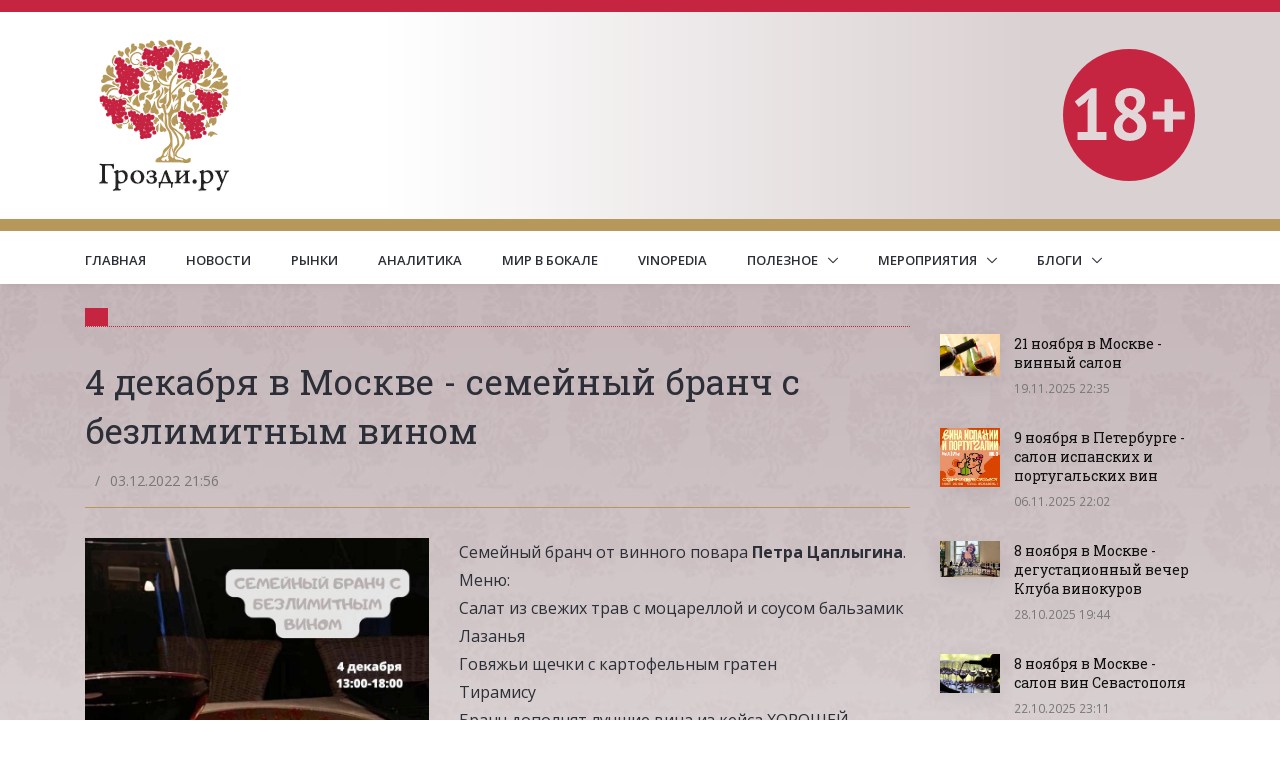

--- FILE ---
content_type: text/html; charset=utf-8
request_url: https://grozdi.ru/announce/4_dekabrja_v_moskve_-_semejnij_branch_s_bezlimitnim_vinom
body_size: 9576
content:
<!DOCTYPE html>
<html lang="ru">
  <head>
    <!-- Title -->
        <title>4 декабря в Москве - семейный бранч с безлимитным вином — Грозди.Ру. Все о вине</title>
    
    <!-- Required Meta Tags Always Come First -->
    <meta charset="utf-8">
    <meta name="viewport" content="width=device-width, initial-scale=1, shrink-to-fit=no">
    <meta http-equiv="x-ua-compatible" content="ie=edge">

        <meta property="og:image" content="http://grozdi.ru/images/2022-12-03/003926_Бранч.jpg" />
    
        <meta property="og:description" content="Семейный бранч от винного повара Петра Цаплыгина." />
    
    <meta name="keywords" content="бранч, Петр Цаплыгин, Fervino Bar" />

    <!-- Favicon -->
    <link rel="shortcut icon" href="/favicon.ico">

    <!-- Google Fonts -->
    <link rel="stylesheet" href="//fonts.googleapis.com/css?family=Roboto+Slab:300,400,700%7COpen+Sans:400,600,700">

    <!-- CSS Global Compulsory -->
    <link rel="stylesheet" href="/templates/main.css">
    <link rel="stylesheet" href="/templates/unify/assets/vendor/bootstrap/bootstrap.min.css">

    <!-- CSS Implementing Plugins -->
    <link rel="stylesheet" href="/templates/unify/assets/vendor/icon-awesome/css/font-awesome.min.css">
    <link rel="stylesheet" href="/templates/unify/assets/vendor/icon-line/css/simple-line-icons.css">
    <link rel="stylesheet" href="/templates/unify/assets/vendor/icon-line-pro/style.css">
    <link rel="stylesheet" href="/templates/unify/assets/vendor/icon-hs/style.css">
    <link rel="stylesheet" href="/templates/unify/assets/vendor/dzsparallaxer/dzsparallaxer.css">
    <link rel="stylesheet" href="/templates/unify/assets/vendor/dzsparallaxer/dzsscroller/scroller.css">
    <link rel="stylesheet" href="/templates/unify/assets/vendor/dzsparallaxer/advancedscroller/plugin.css">
    <link rel="stylesheet" href="/templates/unify/assets/vendor/animate.css">
    <link rel="stylesheet" href="/templates/unify/assets/vendor/hs-megamenu/src/hs.megamenu.css">
    <link rel="stylesheet" href="/templates/unify/assets/vendor/hamburgers/hamburgers.min.css">
    <link rel="stylesheet" href="/templates/unify/assets/vendor/slick-carousel/slick/slick.css">
    <link rel="stylesheet" href="/templates/unify/assets/vendor/fancybox/jquery.fancybox.css">

    <!-- CSS Unify Theme -->
    <link rel="stylesheet" href="/templates/unify/assets/css/styles.bm-classic.css">

    <!-- CSS Customization -->
    <link rel="stylesheet" href="/templates/unify/assets/css/custom.css">

    <!-- Generated by Revive Adserver v3.2.3 -->
    <script type='text/javascript' src='//ads.kventz.com/www/delivery/spcjs.php?id=3'></script>
    <!-- Yandex.RTB -->
    
    <!-- <script>window.yaContextCb=window.yaContextCb||[]</script>
    <script src="https://yandex.ru/ads/system/context.js" async></script> -->
    

    <!-- Yandex.Metrika counter -->
    
    <script type="text/javascript" >
       (function(m,e,t,r,i,k,a){m[i]=m[i]||function(){(m[i].a=m[i].a||[]).push(arguments)};
       m[i].l=1*new Date();k=e.createElement(t),a=e.getElementsByTagName(t)[0],k.async=1,k.src=r,a.parentNode.insertBefore(k,a)})
       (window, document, "script", "https://mc.yandex.ru/metrika/tag.js", "ym");

       ym(87537884, "init", {
            clickmap:true,
            trackLinks:true,
            accurateTrackBounce:true,
            webvisor:true
       });
    </script>
    <noscript><div><img src="https://mc.yandex.ru/watch/87537884" style="position:absolute; left:-9999px;" alt="" /></div></noscript>
    
    <!-- /Yandex.Metrika counter -->
  </head>
<body>
    <div style="z-index: 20; visibility: hidden; position: absolute; left: 0; top: 0;">
    
    <!--LiveInternet counter--><script type="text/javascript"><!--
    new Image().src = "//counter.yadro.ru/hit;grozdi?r"+
    escape(document.referrer)+((typeof(screen)=="undefined")?"":
    ";s"+screen.width+"*"+screen.height+"*"+(screen.colorDepth?
    screen.colorDepth:screen.pixelDepth))+";u"+escape(document.URL)+
    ";h"+escape(document.title.substring(0,80))+
    ";"+Math.random();//--></script><!--/LiveInternet-->
    
    </div>

            
    
    <main>
      <!-- Header -->
      <header id="js-header" class="u-header u-header--static u-shadow-v19">
        <!-- Top Bar -->
        <div id="js-logo" class="u-header__section g-py-18">
          <div class="container">
            <div class="row align-items-center">
              <!-- Logo -->
              <div class="col-xl-2 col-lg-3 g-hidden-md-down">
                <a href="/" class="navbar-brand">
                  <img src="/templates/unify/assets/img/logo.png" alt="Logo" style="width: 157px;">
                </a>
              </div>
              <!-- End Logo -->

              <!-- Banner -->
              <div class="col-xl-8 text-center g-hidden-lg-down"> <!-- Два -->
                <div>
<script type='text/javascript'><!--// <![CDATA[
    /* [id49] ������.�� - 320x100 ��������� ����� */
    OA_show(49);
// ]]> --></script><noscript><a target='_blank' href='http://ads.kventz.com/www/delivery/ck.php?n=62d36ee'><img border='0' alt='' src='http://ads.kventz.com/www/delivery/avw.php?zoneid=49&amp;n=62d36ee' /></a></noscript>

&nbsp;

<script type='text/javascript'><!--// <![CDATA[
    /* [id50] ������.�� - 320x100 ��������� ������ */
    OA_show(50);
// ]]> --></script><noscript><a target='_blank' href='http://ads.kventz.com/www/delivery/ck.php?n=b66bad1'><img border='0' alt='' src='http://ads.kventz.com/www/delivery/avw.php?zoneid=50&amp;n=b66bad1' /></a></noscript>
</div>
              </div>
              <div class="col-lg-7 text-center g-hidden-xl-up g-hidden-md-down"> <!-- Один -->
                <div>
<script type='text/javascript'><!--// <![CDATA[
    /* [id49] Грозди.ру - 320x100 неглавные левый */
    OA_show(49);
// ]]> --></script><noscript><a target='_blank' href='http://ads.kventz.com/www/delivery/ck.php?n=62d36ee'><img border='0' alt='' src='http://ads.kventz.com/www/delivery/avw.php?zoneid=49&amp;n=62d36ee' /></a></noscript>
</div>
              </div>
              <div class="col-md-12 text-center g-hidden-lg-up g-hidden-sm-down"> <!-- Два -->
                <div>
<script type='text/javascript'><!--// <![CDATA[
    /* [id49] ������.�� - 320x100 ��������� ����� */
    OA_show(49);
// ]]> --></script><noscript><a target='_blank' href='http://ads.kventz.com/www/delivery/ck.php?n=62d36ee'><img border='0' alt='' src='http://ads.kventz.com/www/delivery/avw.php?zoneid=49&amp;n=62d36ee' /></a></noscript>

&nbsp;

<script type='text/javascript'><!--// <![CDATA[
    /* [id50] ������.�� - 320x100 ��������� ������ */
    OA_show(50);
// ]]> --></script><noscript><a target='_blank' href='http://ads.kventz.com/www/delivery/ck.php?n=b66bad1'><img border='0' alt='' src='http://ads.kventz.com/www/delivery/avw.php?zoneid=50&amp;n=b66bad1' /></a></noscript>
</div>
              </div>
              <div class="col-12 text-center g-hidden-md-up"> <!-- Один -->
                <div>
<script type='text/javascript'><!--// <![CDATA[
    /* [id49] Грозди.ру - 320x100 неглавные левый */
    OA_show(49);
// ]]> --></script><noscript><a target='_blank' href='http://ads.kventz.com/www/delivery/ck.php?n=62d36ee'><img border='0' alt='' src='http://ads.kventz.com/www/delivery/avw.php?zoneid=49&amp;n=62d36ee' /></a></noscript>
</div>
              </div>
              <!-- Banner -->

              <!-- Account -->
              <div class="col-1 col-xl-2 col-lg-2 text-right g-hidden-md-down">
                <img src="/templates/unify/assets/img/18plus.svg" alt="18+" style="width: 132px;">
              </div>
              <!-- End Account -->
            </div>
          </div>
        </div>
        <!-- End Top Bar -->

        <div class="u-header__section u-header__section--light g-bg-white g-transition-0_3 g-py-0">
          <nav class="js-mega-menu navbar navbar-expand-lg g-px-0">
            <div class="container g-px-15">

              <!-- Responsive Toggle Button -->
              <button class="navbar-toggler navbar-toggler-right btn g-line-height-1 g-brd-none g-pa-0" type="button"
                      aria-label="Toggle navigation"
                      aria-expanded="false"
                      aria-controls="navBar"
                      data-toggle="collapse"
                      data-target="#navBar">
                <span class="hamburger hamburger--slider g-pa-0">
                  <span class="hamburger-box">
                    <span class="hamburger-inner"></span>
                  </span>
                </span>
              </button>
              <!-- End Responsive Toggle Button -->

              <!-- Logo -->
              <a class="navbar-brand g-hidden-lg-up" href="/">
                <img src="/templates/unify/assets/img/logo.png" alt="Logo" style="height: 100px;" class="ml-auto mr-auto">
              </a>
              <!-- End Logo -->

              <img src="/templates/unify/assets/img/18plus.svg" alt="Logo" style="height: 50px;" class="g-hidden-lg-up"><!-- Navigation -->
              <div class="collapse navbar-collapse align-items-center flex-sm-row g-pt-10 g-pt-5--lg" id="navBar">
                <ul class="navbar-nav g-font-weight-600">
                  <!-- Home - Submenu -->
                  <li class="nav-item g-mr-10--lg g-mr-20--xl">
                    <a id="nav-link--home" class="nav-link text-uppercase g-color-primary--hover g-px-0" href="/">
                      Главная
                    </a>
                  </li>
                  <!-- End Home - Submenu -->

                  <!-- Pages - Submenu -->
                  <li class="nav-item g-mx-10--lg g-mx-20--xl">
                    <a id="nav-link--pages" class="nav-link text-uppercase g-color-primary--hover g-px-0" href="/news">
                      Новости
                    </a>
                  </li>
                  <!-- End Pages - Submenu -->

                  <!-- Pages - Submenu -->
                  <li class="nav-item g-mx-10--lg g-mx-20--xl">
                    <a id="nav-link--pages" class="nav-link text-uppercase g-color-primary--hover g-px-0" href="/market">
                      Рынки
                    </a>
                  </li>
                  <!-- End Pages - Submenu -->

                  <!-- Pages - Submenu -->
                  <li class="nav-item g-mx-10--lg g-mx-20--xl">
                    <a id="nav-link--pages" class="nav-link text-uppercase g-color-primary--hover g-px-0" href="/analytics">
                      Аналитика
                    </a>
                  </li>
                  <!-- End Pages - Submenu -->

                  <!-- Pages - Submenu -->
                  <li class="nav-item g-mx-10--lg g-mx-20--xl">
                    <a id="nav-link--pages" class="nav-link text-uppercase g-color-primary--hover g-px-0" href="/world">
                      Мир в бокале
                    </a>
                  </li>
                  <!-- End Pages - Submenu -->

                  <!-- Pages - Submenu -->
                  <li class="nav-item g-mx-10--lg g-mx-20--xl">
                    <a id="nav-link--pages" class="nav-link text-uppercase g-color-primary--hover g-px-0" href="/vinopedia">
                      Vinopedia
                    </a>
                  </li>
                  <!-- End Pages - Submenu -->

                  <!-- Home - Submenu -->
                  <li class="nav-item hs-has-sub-menu g-mx-10--lg g-mx-20--xl">
                    <a id="nav-link--home" class="nav-link text-uppercase g-color-primary--hover g-px-0"
                       aria-haspopup="true"
                       aria-expanded="false"
                       aria-controls="nav-submenu--home">
                      Полезное
                    </a>

                    <!-- Submenu -->
                    <ul id="nav-submenu--home" class="hs-sub-menu list-unstyled u-shadow-v11 g-min-width-220 g-brd-top g-brd-primary g-brd-top-2 g-mt-17"
                        aria-labelledby="nav-link--home">
                      <li class="dropdown-item g-bg-secondary--hover">
                        <a class="nav-link g-color-secondary-dark-v1" href="/beginners">Начинающим</a>
                      </li>
                      <li class="dropdown-item g-bg-secondary--hover">
                        <a class="nav-link g-color-secondary-dark-v1" href="/accessories">Аксессуары</a>
                      </li>
                    </ul>
                    <!-- End Submenu -->
                  </li>
                  <!-- End Home - Submenu -->

                  <!-- Home - Submenu -->
                  <li class="nav-item hs-has-sub-menu g-mx-10--lg g-mx-20--xl">
                    <a id="nav-link--home" class="nav-link text-uppercase g-color-primary--hover g-px-0"
                       aria-haspopup="true"
                       aria-expanded="false"
                       aria-controls="nav-submenu--home">
                      Мероприятия
                    </a>

                    <!-- Submenu -->
                    <ul id="nav-submenu--home" class="hs-sub-menu list-unstyled u-shadow-v11 g-min-width-220 g-brd-top g-brd-primary g-brd-top-2 g-mt-17"
                        aria-labelledby="nav-link--home">
                      <li class="dropdown-item g-bg-secondary--hover">
                        <a class="nav-link g-color-secondary-dark-v1" href="/announce">Анонсы</a>
                      </li>
                      <li class="dropdown-item g-bg-secondary--hover">
                        <a class="nav-link g-color-secondary-dark-v1" href="/tastings">Дегустации</a>
                      </li>
                    </ul>
                    <!-- End Submenu -->
                  </li>
                  <!-- End Home - Submenu -->

                  <!-- Home - Submenu -->
                  <li class="nav-item hs-has-sub-menu g-mx-10--lg g-mx-20--xl">
                    <a id="nav-link--home" class="nav-link text-uppercase g-color-primary--hover g-px-0" href="/blogs"
                       aria-haspopup="true"
                       aria-expanded="false"
                       aria-controls="nav-submenu--home">
                      Блоги
                    </a>

                    <!-- Submenu -->
                    <ul id="nav-submenu--home" class="hs-sub-menu list-unstyled u-shadow-v11 g-min-width-220 g-brd-top g-brd-primary g-brd-top-2 g-mt-17"
                        aria-labelledby="nav-link--home">
                      <li class="dropdown-item g-bg-secondary--hover">
                        <a class="nav-link g-color-secondary-dark-v1" href="/blogs/v_aristov">Блог Витовта Аристова</a>
                      </li>
                      <li class="dropdown-item g-bg-secondary--hover">
                        <a class="nav-link g-color-secondary-dark-v1" href="/blogs/militsky">Блог Александра Милицкого</a>
                      </li>
                    </ul>
                    <!-- End Submenu -->
                  </li>
                  <!-- End Home - Submenu -->

                </ul>
              </div>
              <!-- End Navigation -->
            </div>
          </nav>
        </div>
      </header>
      <!-- End Header -->


            <!-- News Content -->
      <section class="g-pb-0 g-pt-20">
        <div class="container">
          <!-- News Section 1 -->
          <div class="row">
            <!-- Articles Content -->
            <div class="col-lg-9 g-mb-50 g-mb-0--lg">

              <article class="g-mb-60">
                <header class="g-mb-30">

                  <div class="u-heading-v3-1 g-mb-30">
                    <a href="/announce"><h2 class="h5 u-heading-v3__title g-font-primary g-color-white text-uppercase g-brd-primary btn btn-l u-btn-primary rounded-0 g-color-white"></h2></a>
                  </div>

                  <h2 class="h1 g-mb-15">4 декабря в Москве - семейный бранч с безлимитным вином</h2>

                  <ul class="list-inline d-sm-flex g-color-gray-dark-v4 mb-0">
                                          <li class="list-inline-item g-mx-10">/</li>
                    <li class="list-inline-item">
                      03.12.2022 21:56
                    </li>
                  </ul>

                  <hr class="g-brd-grozdi-light g-my-15">

                </header>

                <div class="g-font-size-16 g-line-height-1_8 g-mb-30">


                                    <figure class="left col-xl-5 col-lg-6 col-md-6"><img src="http://grozdi.ru/images/2022-12-03/003926_Бранч.jpg" class="g-width-100x"></figure>
                
                <div class="x1e56ztr">Семейный бранч от винного повара <strong>Петра Цаплыгина</strong>.</div>
<div class="x1e56ztr"></div>
<div class="x1e56ztr">Меню:</div>
<div class="x1e56ztr"></div>
<div class="x1e56ztr">Салат из свежих трав с моцареллой и соусом бальзамик</div>
<div class="x1e56ztr"></div>
<div class="x1e56ztr">Лазанья</div>
<div class="x1e56ztr"></div>
<div class="x1e56ztr">Говяжьи щечки с картофельным гратен</div>
<div class="x1e56ztr"></div>
<div class="x1e56ztr">Тирамису</div>
<div class="x1e56ztr"></div>
<div class="x1e56ztr">Бранч дополнят лучшие вина из кейса ХОРОШЕЙ КОМПАНИИ</div>
<div class="x1e56ztr"></div>
<div class="x1e56ztr"><strong>4 декабря 13.00</strong></div>
<div class="x1e56ztr"><strong>FERVINO BAR, г. Москва, ул. Новый Арбат,11/1</strong></div>
<div class="x1e56ztr">Купить билет: <a class="x1i10hfl xjbqb8w x6umtig x1b1mbwd xaqea5y xav7gou x9f619 x1ypdohk xt0psk2 xe8uvvx xdj266r x11i5rnm xat24cr x1mh8g0r xexx8yu x4uap5 x18d9i69 xkhd6sd x16tdsg8 x1hl2dhg xggy1nq x1a2a7pz xt0b8zv x1fey0fg" href="https://xorcom.timepad.ru/event/2251435/?fbclid=IwAR0R39c5drkQ-M0OiE07SdnfddhdvUmibT4VEsphE-uI_YgkSOZIb7wE6VA" rel="nofollow noopener" role="link" tabindex="0" target="_blank">https://xorcom.timepad.ru/event/2251435/</a></div>
<div class="x1e56ztr">Стоимость участия: <strong>3500 руб</strong>.</div>

                
                
                </div>

                <hr class="g-brd-gray-light-v4">

                <table>
                    <tr>
                        <td style="color: #777777;">Обсудить: <a href="#disqus_thread"></a> | Поделиться: &nbsp;</td>
                        <td><div class="ya-share2 g-pl-0 g-ml-0" data-curtain data-shape="round" data-services="vkontakte,telegram,whatsapp,odnoklassniki,lj"></div></td>
                    </tr>
                </table><br />

                <div id="disqus_thread"></div>
                
                <script type="text/javascript">
                    /* * * CONFIGURATION VARIABLES * * */
                    var disqus_shortname = 'grozdi';

                    /* * * DON'T EDIT BELOW THIS LINE * * */
                    (function() {
                        var dsq = document.createElement('script'); dsq.type = 'text/javascript'; dsq.async = true;
                        dsq.src = '//' + disqus_shortname + '.disqus.com/embed.js';
                        (document.getElementsByTagName('head')[0] || document.getElementsByTagName('body')[0]).appendChild(dsq);
                    })();
                </script>
                <noscript>Please enable JavaScript to view the <a href="https://disqus.com/?ref_noscript" rel="nofollow">comments powered by Disqus.</a></noscript>
                

                                    
                
                
                <script type="text/javascript">
                    /* * * CONFIGURATION VARIABLES * * */
                    var disqus_shortname = 'grozdi';

                    /* * * DON'T EDIT BELOW THIS LINE * * */
                    (function () {
                        var s = document.createElement('script'); s.async = true;
                        s.type = 'text/javascript';
                        s.src = '//' + disqus_shortname + '.disqus.com/count.js';
                        (document.getElementsByTagName('HEAD')[0] || document.getElementsByTagName('BODY')[0]).appendChild(s);
                    }());
                </script>
                

              </article>

              <div id="stickyblock-end"></div>
            </div>
            <!-- End Articles Content -->

            <!-- Sidebar -->
            <div class="col-lg-3">
              <!-- Recent Posts -->
              <div class="g-my-30">

                

        <!-- Article -->
        <article class="media g-mb-30">
                    <a class="d-flex u-shadow-v25 mr-3" href="/announce/21_nojabrja_v_moskve_-_vinnij_salon">
            <img class="g-width-60" src="http://grozdi.ru/images/2014-08-30/001529_%D0%B2%D0%B8%D0%BD%D0%BE,_%D0%B1%D0%BE%D0%BA%D0%B0%D0%BB%D1%8B,_%D0%B1%D1%83%D1%82%D1%8B%D0%BB%D0%BA%D0%B8.jpg" alt="21 ноября в Москве - винный салон">
          </a>
          
          <div class="media-body">
            <h3 class="h6">
              <a class="u-link-v5 g-color-gray-dark-v1 g-color-primary--hover" href="/announce/21_nojabrja_v_moskve_-_vinnij_salon">21 ноября в Москве - винный салон</a>
            </h3>

            <ul class="u-list-inline g-font-size-12 g-color-gray-dark-v4">
              <li class="list-inline-item">
                19.11.2025 22:35
              </li>
            </ul>
          </div>
        </article>
        <!-- End Article -->


        <!-- Article -->
        <article class="media g-mb-30">
                    <a class="d-flex u-shadow-v25 mr-3" href="/announce/9_nojabrja_v_peterburge_-_salon_ispanskih_i_portugalskih_vin">
            <img class="g-width-60" src="http://grozdi.ru/images/2025-11-06/004071_Hola-SPb-25.jpg" alt="9 ноября в Петербурге - салон испанских и португальских вин">
          </a>
          
          <div class="media-body">
            <h3 class="h6">
              <a class="u-link-v5 g-color-gray-dark-v1 g-color-primary--hover" href="/announce/9_nojabrja_v_peterburge_-_salon_ispanskih_i_portugalskih_vin">9 ноября в Петербурге - салон испанских и португальских вин</a>
            </h3>

            <ul class="u-list-inline g-font-size-12 g-color-gray-dark-v4">
              <li class="list-inline-item">
                06.11.2025 22:02
              </li>
            </ul>
          </div>
        </article>
        <!-- End Article -->


        <!-- Article -->
        <article class="media g-mb-30">
                    <a class="d-flex u-shadow-v25 mr-3" href="/announce/8_nojabrja_v_moskve_-_degustacionnij_vecher_kluba_vinokurov">
            <img class="g-width-60" src="http://grozdi.ru/images/2025-10-28/004068_570099166_10236456912501731_5708916727359775156_n.jpg" alt="8 ноября в Москве - дегустационный вечер Клуба винокуров">
          </a>
          
          <div class="media-body">
            <h3 class="h6">
              <a class="u-link-v5 g-color-gray-dark-v1 g-color-primary--hover" href="/announce/8_nojabrja_v_moskve_-_degustacionnij_vecher_kluba_vinokurov">8 ноября в Москве - дегустационный вечер Клуба винокуров</a>
            </h3>

            <ul class="u-list-inline g-font-size-12 g-color-gray-dark-v4">
              <li class="list-inline-item">
                28.10.2025 19:44
              </li>
            </ul>
          </div>
        </article>
        <!-- End Article -->


        <!-- Article -->
        <article class="media g-mb-30">
                    <a class="d-flex u-shadow-v25 mr-3" href="/announce/8_nojabrja_v_moskve_-_salon_vin_sevastopolja_">
            <img class="g-width-60" src="http://grozdi.ru/images/2014-08-16/001516_%D0%B2%D0%B8%D0%BD%D0%BE,_%D0%B1%D0%BE%D0%BA%D0%B0%D0%BB%D1%8B.jpg" alt="8 ноября в Москве - салон вин Севастополя">
          </a>
          
          <div class="media-body">
            <h3 class="h6">
              <a class="u-link-v5 g-color-gray-dark-v1 g-color-primary--hover" href="/announce/8_nojabrja_v_moskve_-_salon_vin_sevastopolja_">8 ноября в Москве - салон вин Севастополя</a>
            </h3>

            <ul class="u-list-inline g-font-size-12 g-color-gray-dark-v4">
              <li class="list-inline-item">
                22.10.2025 23:11
              </li>
            </ul>
          </div>
        </article>
        <!-- End Article -->


        <!-- Article -->
        <article class="media g-mb-30">
                    <a class="d-flex u-shadow-v25 mr-3" href="/announce/27_-_28_oktjabja_v_ekaterinburge_-_kurs_denisa_rudenko_himija_vina">
            <img class="g-width-60" src="http://grozdi.ru/images/2025-10-07/004064_photo_2025-10-06_11-27-56.jpg" alt="27 - 28 октябя в Екатеринбурге - курс Дениса Руденко «Химия вина»">
          </a>
          
          <div class="media-body">
            <h3 class="h6">
              <a class="u-link-v5 g-color-gray-dark-v1 g-color-primary--hover" href="/announce/27_-_28_oktjabja_v_ekaterinburge_-_kurs_denisa_rudenko_himija_vina">27 - 28 октябя в Екатеринбурге - курс Дениса Руденко «Химия вина»</a>
            </h3>

            <ul class="u-list-inline g-font-size-12 g-color-gray-dark-v4">
              <li class="list-inline-item">
                07.10.2025 22:22
              </li>
            </ul>
          </div>
        </article>
        <!-- End Article -->


        <!-- Article -->
        <article class="media g-mb-30">
                    <a class="d-flex u-shadow-v25 mr-3" href="/announce/4_oktjabrja_v_moskve_-_nastojki_fest_">
            <img class="g-width-60" src="http://grozdi.ru/images/2025-10-01/004060_557314376_10236103162778209_2263217490529985416_n.jpg" alt="4 октября в Москве - Настойки fest">
          </a>
          
          <div class="media-body">
            <h3 class="h6">
              <a class="u-link-v5 g-color-gray-dark-v1 g-color-primary--hover" href="/announce/4_oktjabrja_v_moskve_-_nastojki_fest_">4 октября в Москве - Настойки fest</a>
            </h3>

            <ul class="u-list-inline g-font-size-12 g-color-gray-dark-v4">
              <li class="list-inline-item">
                01.10.2025 23:27
              </li>
            </ul>
          </div>
        </article>
        <!-- End Article -->


        <!-- Article -->
        <article class="media g-mb-30">
                    <a class="d-flex u-shadow-v25 mr-3" href="/announce/5_oktjabrja_-_IX_moskovskij_kubok_somele_">
            <img class="g-width-60" src="http://grozdi.ru/images/2017-03-27/003743_SAM_2723.JPG" alt="5 октября - IX Московский кубок сомелье">
          </a>
          
          <div class="media-body">
            <h3 class="h6">
              <a class="u-link-v5 g-color-gray-dark-v1 g-color-primary--hover" href="/announce/5_oktjabrja_-_IX_moskovskij_kubok_somele_">5 октября - IX Московский кубок сомелье</a>
            </h3>

            <ul class="u-list-inline g-font-size-12 g-color-gray-dark-v4">
              <li class="list-inline-item">
                25.09.2025 10:18
              </li>
            </ul>
          </div>
        </article>
        <!-- End Article -->


              </div>
              <!-- End Recent Posts -->

              <div id="stickyblock-start" class="js-sticky-block g-sticky-block--lg g-pt-20" data-start-point="#stickyblock-start" data-end-point="#stickyblock-end">
                <!-- Commercial -->
                <div class="g-mb-50">
                  <article class="g-pos-rel">
                    <!-- <img src="//www.grozdi.ru/templates/unify/assets/img/splash-2.png" style="width: 210px;" /> -->
<!-- Revive Adserver Asynchronous JS Tag - Generated with Revive Adserver v5.4.1 -->
<ins data-revive-zoneid="56" data-revive-id="99f93c8082bfb47523469162b467461e"></ins>
<script async src="//ads.kventz.com/www/delivery/asyncjs.php"></script><br />&nbsp;<br />&nbsp;<br />

                  </article>
                </div>
                <!-- Commercial -->
              </div>
            </div>
            <!-- End Sidebar -->
          </div>
          <!-- News Section 1 -->
        </div>
      </section>
      <!-- End News Content -->


      <!-- Footer -->
      <footer class="g-bg-secondary">
        <div class="container g-pt-30">
          <!-- Footer - Top Section -->
          <div class="g-brd-bottom g-brd-secondary-light-v2 g-mb-30">
            <div class="row align-items-center">
              <div class="col-md-2 g-hidden-sm-down g-mb-30">
                <!-- Logo -->
                <a href="/">
                  <img src="/templates/unify/assets/img/logo_t_2.png" alt="Logo" style="height: 100px;">
                </a>
                <!-- End Logo -->
              </div>

              <div class="col-md-5 ml-auto g-mb-30 text-center">
                <!-- Social Icons -->
                <!-- <ul class="list-inline mb-0">
                  <li class="list-inline-item g-mx-2">
                    <a class="u-icon-v2 u-icon-size--sm g-brd-secondary-light-v2 g-color-secondary-dark-v2 g-color-white--hover g-bg-primary--hover g-font-size-default rounded" href="https://twitter.com/grozdi_ru"
                       data-toggle="tooltip"
                       data-placement="top"
                       title="Follow Us on Twitter">
                      <i class="fa fa-twitter"></i>
                    </a>
                  </li>
                </ul> -->
                <!-- End Social Icons -->
              </div>

              <div class="col-md-5 text-center text-md-right g-mb-30">
                <!-- Search Form -->
                                  <form class="input-group rounded" id="form1" name="form1" method="get" action="/search">
                  <input class="form-control g-brd-secondary-light-v2 g-color-secondary-dark-v1 g-placeholder-secondary-dark-v1 g-bg-secondary-light-v3 g-font-weight-400 g-font-size-13 g-px-20 g-py-12" name="query" type="text" class="searchfld" placeholder="Поиск по сайту">
                  <span class="input-group-append g-brd-none g-py-0 g-pr-0">
                    <button class="btn u-btn-white g-color-primary--hover g-font-weight-600 g-font-size-13 text-uppercase g-py-12 g-px-20" type="submit">Найти</button>
                  </span>
                </form>                <!-- Search Form -->
              </div>
            </div>
          </div>
          <!-- End Footer - Top Section --><!-- Footer - Top Section -->
          <div class="g-brd-bottom g-brd-secondary-light-v2 g-mb-30 g-pb-30 text-center">
            Употребление алкоголя противопоказано лицам, не достигшим 18 лет, и беременным женщинам.<br />
            Чрезмерное употребление алкоголя вредит вашему здоровью.
          </div>
          <!-- End Footer - Top Section -->

          <!-- Footer - Bottom Section -->
          <div class="row align-items-center">
            <div class="col-md-6 g-brd-right--md g-brd-secondary-light-v2 g-mb-30">
              <!-- Copyright -->
              <p class="g-font-size-12 mb-0">© «Грозди.Ру. Все о вине» 2009—2024<br />Powered by State-of-Mart Solution, 1997—2024</p>
              <!-- End Copyright -->
            </div>

            <div class="col-md-6 g-mb-30">
              <!-- Links -->
              <ul class="list-inline mb-0">
                <li class="list-inline-item g-pl-0 g-pr-10">
                  <a class="u-link-v5 g-font-size-12" href="/creators">О создателях</a>
                </li>
                <li class="list-inline-item g-px-10">
                  <a class="u-link-v5 g-font-size-12" href="/advert">Реклама на сайте</a>
                </li>
                <li class="list-inline-item g-px-10">
                  <a class="u-link-v5 g-font-size-12" href="/policy">Политика редакции</a>
                </li>
              </ul>
              <!-- End Links -->
            </div>

          </div>
          <!-- End Footer - Bottom Section -->

          <!-- Footer - Bottom Section -->
          <div class="align-items-center text-center g-pb-30">
              <!--LiveInternet logo--><a href="//www.liveinternet.ru/click;grozdi"
              target="_blank"><img src="//counter.yadro.ru/logo;grozdi?39.3"
              title="LiveInternet"
              alt="" border="0" width="31" height="31"/></a><!--/LiveInternet-->
          </div>
          <!-- End Footer - Bottom Section -->
        </div>
      </footer>
      <!-- End Footer -->

      <!-- Go To -->
      
      <a class="js-go-to u-go-to-v2" href=""
         data-type="fixed"
         data-position='{
           "bottom": 15,
           "right": 15
         }'
         data-offset-top="400"
         data-compensation="#js-header"
         data-show-effect="zoomIn">
        <i class="hs-icon hs-icon-arrow-top"></i>
      </a>
      
      <!-- End Go To -->
    </main>

    <div class="u-outer-spaces-helper"></div>

    
    <script type="text/javascript">
    var _gaq = _gaq || [];
    _gaq.push(['_setAccount', 'UA-7741189-2']);
    _gaq.push(['_trackPageview']);
    (function() {
    var ga = document.createElement('script'); ga.type = 'text/javascript'; ga.async = true;

    ga.src = ('https:' == document.location.protocol ? 'https://' : '//') + 'stats.g.doubleclick.net/dc.js';

    var s = document.getElementsByTagName('script')[0]; s.parentNode.insertBefore(ga, s);
    })();
    </script>

    <!-- JS Global Compulsory -->
    <script src="/templates/unify/assets/vendor/jquery/jquery.min.js"></script>
    <script src="/templates/unify/assets/vendor/jquery-migrate/jquery-migrate.min.js"></script>
    <script src="/templates/unify/assets/vendor/popper.js/popper.min.js"></script>
    <script src="/templates/unify/assets/vendor/bootstrap/bootstrap.min.js"></script>

    <!-- JS Implementing Plugins -->
    <script src="/templates/unify/assets/vendor/appear.js"></script>
    <script src="/templates/unify/assets/vendor/dzsparallaxer/dzsparallaxer.js"></script>
    <script src="/templates/unify/assets/vendor/dzsparallaxer/dzsscroller/scroller.js"></script>
    <script src="/templates/unify/assets/vendor/dzsparallaxer/advancedscroller/plugin.js"></script>
    <script src="/templates/unify/assets/vendor/hs-megamenu/src/hs.megamenu.js"></script>
    <script src="/templates/unify/assets/vendor/slick-carousel/slick/slick.js"></script>
    <script src="/templates/unify/assets/vendor/fancybox/jquery.fancybox.min.js"></script>

    <!-- JS Unify -->
    <script src="/templates/unify/assets/js/hs.core.js"></script>
    <script src="/templates/unify/assets/js/components/hs.header.js"></script>
    <script src="/templates/unify/assets/js/helpers/hs.hamburgers.js"></script>
    <script src="/templates/unify/assets/js/components/hs.dropdown.js"></script>
    <script src="/templates/unify/assets/js/components/hs.counter.js"></script>
    <script src="/templates/unify/assets/js/components/hs.onscroll-animation.js"></script>
    <script src="/templates/unify/assets/js/components/hs.sticky-block.js"></script>
    <script src="/templates/unify/assets/js/components/hs.carousel.js"></script>
    <script src="/templates/unify/assets/js/components/hs.popup.js"></script>
    <script src="/templates/unify/assets/js/components/hs.go-to.js"></script>

    <!-- JS Customization -->
    <script src="/templates/unify/assets/js/custom.js"></script>

    <script src="https://yastatic.net/share2/share.js"></script>

    <!-- JS Plugins Init. -->
    <script>
      $(document).on('ready', function () {
        // initialization of header
        $.HSCore.components.HSHeader.init($('#js-header'));
        $.HSCore.helpers.HSHamburgers.init('.hamburger');

        // initialization of MegaMenu
        $('.js-mega-menu').HSMegaMenu();

        // initialization of HSDropdown component
        $.HSCore.components.HSDropdown.init($('[data-dropdown-target]'), {
          afterOpen: function () {
            $(this).find('input[type="search"]').focus();
          }
        });

        // initialization of scroll animation
        $.HSCore.components.HSOnScrollAnimation.init('[data-animation]');

        // initialization of go to
        $.HSCore.components.HSGoTo.init('.js-go-to');

        // initialization of counters
        var counters = $.HSCore.components.HSCounter.init('[class*="js-counter"]');

        // initialization of carousel
        $.HSCore.components.HSCarousel.init('[class*="js-carousel"]');

        // initialization of popups
        $.HSCore.components.HSPopup.init('.js-fancybox');
      });

      $(window).on('load', function () {
        // initialization of sticky blocks
        setTimeout(function() { // important in this case
          $.HSCore.components.HSStickyBlock.init('.js-sticky-block');
        }, 1);
      });
    </script>
    
  </body>
</html>

--- FILE ---
content_type: text/html; charset=utf-8
request_url: https://disqus.com/embed/comments/?base=default&f=grozdi&t_u=https%3A%2F%2Fgrozdi.ru%2Fannounce%2F4_dekabrja_v_moskve_-_semejnij_branch_s_bezlimitnim_vinom&t_d=4%20%D0%B4%D0%B5%D0%BA%D0%B0%D0%B1%D1%80%D1%8F%20%D0%B2%20%D0%9C%D0%BE%D1%81%D0%BA%D0%B2%D0%B5%20-%20%D1%81%D0%B5%D0%BC%D0%B5%D0%B9%D0%BD%D1%8B%D0%B9%20%D0%B1%D1%80%D0%B0%D0%BD%D1%87%20%D1%81%20%D0%B1%D0%B5%D0%B7%D0%BB%D0%B8%D0%BC%D0%B8%D1%82%D0%BD%D1%8B%D0%BC%20%D0%B2%D0%B8%D0%BD%D0%BE%D0%BC%20%E2%80%94%20%D0%93%D1%80%D0%BE%D0%B7%D0%B4%D0%B8.%D0%A0%D1%83.%20%D0%92%D1%81%D0%B5%20%D0%BE%20%D0%B2%D0%B8%D0%BD%D0%B5&t_t=4%20%D0%B4%D0%B5%D0%BA%D0%B0%D0%B1%D1%80%D1%8F%20%D0%B2%20%D0%9C%D0%BE%D1%81%D0%BA%D0%B2%D0%B5%20-%20%D1%81%D0%B5%D0%BC%D0%B5%D0%B9%D0%BD%D1%8B%D0%B9%20%D0%B1%D1%80%D0%B0%D0%BD%D1%87%20%D1%81%20%D0%B1%D0%B5%D0%B7%D0%BB%D0%B8%D0%BC%D0%B8%D1%82%D0%BD%D1%8B%D0%BC%20%D0%B2%D0%B8%D0%BD%D0%BE%D0%BC%20%E2%80%94%20%D0%93%D1%80%D0%BE%D0%B7%D0%B4%D0%B8.%D0%A0%D1%83.%20%D0%92%D1%81%D0%B5%20%D0%BE%20%D0%B2%D0%B8%D0%BD%D0%B5&s_o=default
body_size: 2511
content:
<!DOCTYPE html>

<html lang="ru" dir="ltr" class="not-supported type-">

<head>
    <title>Комментарии Disqus</title>

    
    <meta name="viewport" content="width=device-width, initial-scale=1, maximum-scale=1, user-scalable=no">
    <meta http-equiv="X-UA-Compatible" content="IE=edge"/>

    <style>
        .alert--warning {
            border-radius: 3px;
            padding: 10px 15px;
            margin-bottom: 10px;
            background-color: #FFE070;
            color: #A47703;
        }

        .alert--warning a,
        .alert--warning a:hover,
        .alert--warning strong {
            color: #A47703;
            font-weight: bold;
        }

        .alert--error p,
        .alert--warning p {
            margin-top: 5px;
            margin-bottom: 5px;
        }
        
        </style>
    
    <style>
        
        html, body {
            overflow-y: auto;
            height: 100%;
        }
        

        #error {
            display: none;
        }

        .clearfix:after {
            content: "";
            display: block;
            height: 0;
            clear: both;
            visibility: hidden;
        }

        
    </style>

</head>
<body>
    

    
    <div id="error" class="alert--error">
        <p>У нас не получилось загрузить Disqus. Если вы модератор, пожалуйста посмотрите наше <a href="https://docs.disqus.com/help/83/">руководство по устранению неисправностей</a>.</p>
    </div>

    
    <script type="text/json" id="disqus-forumData">{"session":{"canModerate":false,"audienceSyncVerified":false,"canReply":true,"mustVerify":false,"recaptchaPublicKey":"6LfHFZceAAAAAIuuLSZamKv3WEAGGTgqB_E7G7f3","mustVerifyEmail":false},"forum":{"aetBannerConfirmation":null,"founder":"57315164","twitterName":"grozdi_ru","commentsLinkOne":"1 \u043a\u043e\u043c\u043c\u0435\u043d\u0442\u0430\u0440\u0438\u0439","guidelines":null,"disableDisqusBrandingOnPolls":false,"commentsLinkZero":"\u0432\u044b \u2014\u00a0\u043f\u0435\u0440\u0432\u044b\u0435!","disableDisqusBranding":false,"id":"grozdi","createdAt":"2015-02-27T06:15:59.201270","category":"Living","aetBannerEnabled":false,"aetBannerTitle":null,"raw_guidelines":null,"initialCommentCount":null,"votingType":null,"daysUnapproveNewUsers":null,"installCompleted":true,"moderatorBadgeText":"","commentPolicyText":null,"aetEnabled":false,"channel":null,"sort":4,"description":"\u003cp>\u041f\u043e\u0440\u0442\u0430\u043b \u043e \u0432\u0438\u043d\u043e\u0434\u0435\u043b\u0438\u0438, \u0432\u0438\u043d\u043e\u0442\u043e\u0440\u0433\u043e\u0432\u043b\u0435 \u0438 \u043f\u043e\u0442\u0440\u0435\u0431\u043b\u0435\u043d\u0438\u0438 \u0432\u0438\u043d\u0430. 18+\u003c/p>","organizationHasBadges":true,"newPolicy":true,"raw_description":"\u041f\u043e\u0440\u0442\u0430\u043b \u043e \u0432\u0438\u043d\u043e\u0434\u0435\u043b\u0438\u0438, \u0432\u0438\u043d\u043e\u0442\u043e\u0440\u0433\u043e\u0432\u043b\u0435 \u0438 \u043f\u043e\u0442\u0440\u0435\u0431\u043b\u0435\u043d\u0438\u0438 \u0432\u0438\u043d\u0430. 18+","customFont":null,"language":"ru","adsReviewStatus":1,"commentsPlaceholderTextEmpty":null,"daysAlive":0,"forumCategory":{"date_added":"2016-01-28T01:54:31","id":6,"name":"Living"},"linkColor":null,"colorScheme":"auto","pk":"3479956","commentsPlaceholderTextPopulated":null,"permissions":{},"commentPolicyLink":null,"aetBannerDescription":null,"favicon":{"permalink":"https://disqus.com/api/forums/favicons/grozdi.jpg","cache":"https://c.disquscdn.com/uploads/forums/347/9956/favicon.png"},"name":"\u0413\u0440\u043e\u0437\u0434\u0438.\u0420\u0443. \u0412\u0441\u0435 \u043e \u0432\u0438\u043d\u0435","commentsLinkMultiple":"{num} \u043a\u043e\u043c\u043c\u0435\u043d\u0442.","settings":{"threadRatingsEnabled":false,"adsDRNativeEnabled":false,"behindClickEnabled":false,"disable3rdPartyTrackers":false,"adsVideoEnabled":false,"adsProductVideoEnabled":false,"adsPositionBottomEnabled":false,"ssoRequired":false,"contextualAiPollsEnabled":false,"unapproveLinks":false,"adsPositionRecommendationsEnabled":false,"adsEnabled":false,"adsProductLinksThumbnailsEnabled":false,"hasCustomAvatar":false,"organicDiscoveryEnabled":true,"adsProductDisplayEnabled":false,"adsProductLinksEnabled":false,"audienceSyncEnabled":false,"threadReactionsEnabled":false,"linkAffiliationEnabled":true,"adsPositionAiPollsEnabled":false,"disableSocialShare":false,"adsPositionTopEnabled":false,"adsProductStoriesEnabled":false,"sidebarEnabled":false,"adultContent":false,"allowAnonVotes":false,"gifPickerEnabled":true,"mustVerify":true,"badgesEnabled":false,"mustVerifyEmail":true,"allowAnonPost":true,"unapproveNewUsersEnabled":false,"mediaembedEnabled":true,"aiPollsEnabled":false,"userIdentityDisabled":false,"adsPositionPollEnabled":false,"discoveryLocked":false,"validateAllPosts":false,"adsSettingsLocked":false,"isVIP":false,"adsPositionInthreadEnabled":false},"organizationId":2546419,"typeface":"auto","url":"http://www.grozdi.ru/","daysThreadAlive":0,"avatar":{"small":{"permalink":"https://disqus.com/api/forums/avatars/grozdi.jpg?size=32","cache":"//a.disquscdn.com/1768293611/images/noavatar32.png"},"large":{"permalink":"https://disqus.com/api/forums/avatars/grozdi.jpg?size=92","cache":"//a.disquscdn.com/1768293611/images/noavatar92.png"}},"signedUrl":"http://disq.us/?url=http%3A%2F%2Fwww.grozdi.ru%2F&key=7xi22lYct_I-2CHO1LXT5w"}}</script>

    <div id="postCompatContainer"></div>


    <div id="fixed-content"></div>

    
        <script type="text/javascript">
          var embedv2assets = window.document.createElement('script');
          embedv2assets.src = 'https://c.disquscdn.com/embedv2/latest/embedv2.js';
          embedv2assets.async = true;

          window.document.body.appendChild(embedv2assets);
        </script>
    



    
</body>
</html>


--- FILE ---
content_type: text/html; charset=utf-8
request_url: https://disqus.com/recommendations/?base=default&f=grozdi&t_u=https%3A%2F%2Fgrozdi.ru%2Fannounce%2F4_dekabrja_v_moskve_-_semejnij_branch_s_bezlimitnim_vinom&t_d=4%20%D0%B4%D0%B5%D0%BA%D0%B0%D0%B1%D1%80%D1%8F%20%D0%B2%20%D0%9C%D0%BE%D1%81%D0%BA%D0%B2%D0%B5%20-%20%D1%81%D0%B5%D0%BC%D0%B5%D0%B9%D0%BD%D1%8B%D0%B9%20%D0%B1%D1%80%D0%B0%D0%BD%D1%87%20%D1%81%20%D0%B1%D0%B5%D0%B7%D0%BB%D0%B8%D0%BC%D0%B8%D1%82%D0%BD%D1%8B%D0%BC%20%D0%B2%D0%B8%D0%BD%D0%BE%D0%BC%20%E2%80%94%20%D0%93%D1%80%D0%BE%D0%B7%D0%B4%D0%B8.%D0%A0%D1%83.%20%D0%92%D1%81%D0%B5%20%D0%BE%20%D0%B2%D0%B8%D0%BD%D0%B5&t_t=4%20%D0%B4%D0%B5%D0%BA%D0%B0%D0%B1%D1%80%D1%8F%20%D0%B2%20%D0%9C%D0%BE%D1%81%D0%BA%D0%B2%D0%B5%20-%20%D1%81%D0%B5%D0%BC%D0%B5%D0%B9%D0%BD%D1%8B%D0%B9%20%D0%B1%D1%80%D0%B0%D0%BD%D1%87%20%D1%81%20%D0%B1%D0%B5%D0%B7%D0%BB%D0%B8%D0%BC%D0%B8%D1%82%D0%BD%D1%8B%D0%BC%20%D0%B2%D0%B8%D0%BD%D0%BE%D0%BC%20%E2%80%94%20%D0%93%D1%80%D0%BE%D0%B7%D0%B4%D0%B8.%D0%A0%D1%83.%20%D0%92%D1%81%D0%B5%20%D0%BE%20%D0%B2%D0%B8%D0%BD%D0%B5
body_size: 2387
content:
<!DOCTYPE html>

<html lang="ru" dir="ltr" class="not-supported type-">

<head>
    <title>Рекомендации от Disqus</title>

    
    <meta name="viewport" content="width=device-width, initial-scale=1, maximum-scale=1, user-scalable=no">
    <meta http-equiv="X-UA-Compatible" content="IE=edge"/>

    <style>
        .alert--warning {
            border-radius: 3px;
            padding: 10px 15px;
            margin-bottom: 10px;
            background-color: #FFE070;
            color: #A47703;
        }

        .alert--warning a,
        .alert--warning a:hover,
        .alert--warning strong {
            color: #A47703;
            font-weight: bold;
        }

        .alert--error p,
        .alert--warning p {
            margin-top: 5px;
            margin-bottom: 5px;
        }
        
        </style>
    
    <style>
        
        html, body {
            overflow-y: auto;
            height: 100%;
        }
        

        #error {
            display: none;
        }

        .clearfix:after {
            content: "";
            display: block;
            height: 0;
            clear: both;
            visibility: hidden;
        }

        
    </style>

</head>
<body>
    

    
    <div id="error" class="alert--error">
        <p>Мы не смогли загрузить Рекомендации Disqus. Если Вы модератор, посмотрите нашу <a href="https://docs.disqus.com/help/83/"> инструкцию по устранению неполадок </a>.</p>
    </div>

    
    <script type="text/json" id="disqus-forumData">{"session":{"canModerate":false,"audienceSyncVerified":false,"mustVerify":false,"canReply":true,"mustVerifyEmail":false},"forum":{"aetBannerConfirmation":null,"founder":"57315164","twitterName":"grozdi_ru","commentsLinkOne":"1 \u043a\u043e\u043c\u043c\u0435\u043d\u0442\u0430\u0440\u0438\u0439","guidelines":null,"disableDisqusBrandingOnPolls":false,"commentsLinkZero":"\u0432\u044b \u2014\u00a0\u043f\u0435\u0440\u0432\u044b\u0435!","disableDisqusBranding":false,"id":"grozdi","createdAt":"2015-02-27T06:15:59.201270","category":"Living","aetBannerEnabled":false,"aetBannerTitle":null,"raw_guidelines":null,"initialCommentCount":null,"votingType":null,"daysUnapproveNewUsers":null,"installCompleted":true,"moderatorBadgeText":"","commentPolicyText":null,"aetEnabled":false,"channel":null,"sort":4,"description":"\u003cp>\u041f\u043e\u0440\u0442\u0430\u043b \u043e \u0432\u0438\u043d\u043e\u0434\u0435\u043b\u0438\u0438, \u0432\u0438\u043d\u043e\u0442\u043e\u0440\u0433\u043e\u0432\u043b\u0435 \u0438 \u043f\u043e\u0442\u0440\u0435\u0431\u043b\u0435\u043d\u0438\u0438 \u0432\u0438\u043d\u0430. 18+\u003c/p>","organizationHasBadges":true,"newPolicy":true,"raw_description":"\u041f\u043e\u0440\u0442\u0430\u043b \u043e \u0432\u0438\u043d\u043e\u0434\u0435\u043b\u0438\u0438, \u0432\u0438\u043d\u043e\u0442\u043e\u0440\u0433\u043e\u0432\u043b\u0435 \u0438 \u043f\u043e\u0442\u0440\u0435\u0431\u043b\u0435\u043d\u0438\u0438 \u0432\u0438\u043d\u0430. 18+","customFont":null,"language":"ru","adsReviewStatus":1,"commentsPlaceholderTextEmpty":null,"daysAlive":0,"forumCategory":{"date_added":"2016-01-28T01:54:31","id":6,"name":"Living"},"linkColor":null,"colorScheme":"auto","pk":"3479956","commentsPlaceholderTextPopulated":null,"permissions":{},"commentPolicyLink":null,"aetBannerDescription":null,"favicon":{"permalink":"https://disqus.com/api/forums/favicons/grozdi.jpg","cache":"https://c.disquscdn.com/uploads/forums/347/9956/favicon.png"},"name":"\u0413\u0440\u043e\u0437\u0434\u0438.\u0420\u0443. \u0412\u0441\u0435 \u043e \u0432\u0438\u043d\u0435","commentsLinkMultiple":"{num} \u043a\u043e\u043c\u043c\u0435\u043d\u0442.","settings":{"threadRatingsEnabled":false,"adsDRNativeEnabled":false,"behindClickEnabled":false,"disable3rdPartyTrackers":false,"adsVideoEnabled":false,"adsProductVideoEnabled":false,"adsPositionBottomEnabled":false,"ssoRequired":false,"contextualAiPollsEnabled":false,"unapproveLinks":false,"adsPositionRecommendationsEnabled":false,"adsEnabled":false,"adsProductLinksThumbnailsEnabled":false,"hasCustomAvatar":false,"organicDiscoveryEnabled":true,"adsProductDisplayEnabled":false,"adsProductLinksEnabled":false,"audienceSyncEnabled":false,"threadReactionsEnabled":false,"linkAffiliationEnabled":true,"adsPositionAiPollsEnabled":false,"disableSocialShare":false,"adsPositionTopEnabled":false,"adsProductStoriesEnabled":false,"sidebarEnabled":false,"adultContent":false,"allowAnonVotes":false,"gifPickerEnabled":true,"mustVerify":true,"badgesEnabled":false,"mustVerifyEmail":true,"allowAnonPost":true,"unapproveNewUsersEnabled":false,"mediaembedEnabled":true,"aiPollsEnabled":false,"userIdentityDisabled":false,"adsPositionPollEnabled":false,"discoveryLocked":false,"validateAllPosts":false,"adsSettingsLocked":false,"isVIP":false,"adsPositionInthreadEnabled":false},"organizationId":2546419,"typeface":"auto","url":"http://www.grozdi.ru/","daysThreadAlive":0,"avatar":{"small":{"permalink":"https://disqus.com/api/forums/avatars/grozdi.jpg?size=32","cache":"//a.disquscdn.com/1768293611/images/noavatar32.png"},"large":{"permalink":"https://disqus.com/api/forums/avatars/grozdi.jpg?size=92","cache":"//a.disquscdn.com/1768293611/images/noavatar92.png"}},"signedUrl":"http://disq.us/?url=http%3A%2F%2Fwww.grozdi.ru%2F&key=7xi22lYct_I-2CHO1LXT5w"}}</script>
    <script type="text/json" id="disqus-recommendationSettings">{"maxAgeDays":0,"titleHidden":false,"placement":"top","recommendationsEnabled":true,"metaComments":false,"disableOverlay":false,"contentPreview":true,"metaDate":false,"id":7916}</script>

    <div id="fixed-content"></div>


    
</body>
</html>


--- FILE ---
content_type: text/css
request_url: https://grozdi.ru/templates/main.css
body_size: 1173
content:
a, a:visited {
    color: #c52541;
    text-decoration: none;
}

/* Quote boxes */
p.citation {
    background: #f5d89a;
    font-size: 11px;
    font-weight: bold;
    border-width: 1px 1px 0 3px;
    border-style: solid;
    border-color: #b5985a;
    margin: 0px;
    padding: 5px 8px;
}
div.blockquote {
    font-size: 11px;
    border-width: 1px 1px 1px 3px;
    border-style: solid;
    border-color: #b5985a;
    margin: 0px;
    margin-top: 0px;
    padding: 8px;
}
.comment {
    padding: 5px;
    width: 100%;
    border-left: 6px solid #b5985a;
    /*background: #F5F5F5;*/
}

.news-short p {
    padding-top: 0px;
    margin-top: 0px;
}

body {
    margin-left: 0px;
    margin-top: 0px;
    margin-right: 0px;
    margin-bottom: 0px;
    background-color: #fdfcfa;
    background-image: url(/templates/img/background.jpg);
    background-repeat: repeat-x;
    background-position: top;
    font-family: Verdana, Arial, Helvetica, sans-serif;
    font-size: 10pt;
    color: #3E3F40;
    line-height: 130%;
}

.menutable  {
    font-family: Tahoma, Verdana, Arial, Helvetica, sans-serif;
    font-size: 10pt;
    color: #9d824b;
    /*color: #9d824b;*/
    margin-left: 30px;

}

.menutable td {
    height: 31px;
    border-bottom-style: solid;
    border-bottom-width: 1px;
    border-bottom-color: #c6b8ba;
}

.menutable a
{
    color: #9d824b;
    text-decoration: none;
}

h1
{
    color: #c52541;
    font-family:"Times New Roman", Times, serif;
    font-size: 20pt;
    line-height: 16pt;
    margin-top: 0px;
}

h2
{
    color: #c52541;
    font-family:"Times New Roman", Times, serif;
    line-height:normal;
}

img
{
    border: none;
}


.reg_header {
    font-weight: bold;
    padding-bottom: 15px;
}
.reg_caption {
    width: 50%;
}
.reg_input {
    width: 100%;
}
.reg_img {
    padding-left: 5px;
}
.reg_table {
    margin-left: 22px;
}
.reg_table input[type=text],input[type=password] {
    width: 100%;
}

.mainpage_block_even {
    padding: 10px;
    font-family: Verdana, Arial, Helvetica, sans-serif;
    font-size: 8pt;
    color: #333333;
    line-height: 130%;

    background-color: #e5dee0;
    background-image: url(img/bg_odd.jpg);
    background-repeat: repeat-x;
    background-position: bottom;
}

.mainpage_block_odd {
    padding: 10px;
    font-family: Verdana, Arial, Helvetica, sans-serif;
    font-size: 8pt;
    color: #333333;
    line-height: 130%;
    background-color: #FFFFFF;

}

.mainpage_block_even h1 {
    color: #c52541;
    font-family:"Times New Roman", Times, serif;
    font-size: 15pt;
    margin: 0px;
    font-weight: normal;
}

.mainpage_block_odd h1 {
    color: #c52541;
    font-family:"Times New Roman", Times, serif;
    font-size: 15pt;
    margin: 0px;
    font-weight: normal;
}

.hor_line {
    background-image: url(img/hor_line.gif);
    background-repeat: no-repeat;
    background-position: left top;
}

.readmore {
    font-family: Arial, Helvetica, sans-serif;
    font-size: 7pt;
    font-weight: bold;
    color: #E02C39;
    margin-top: 7px;
}

.small_gray_text
{
font-family: Verdana, Arial, Helvetica, sans-serif;
color: #58595b;
font-size: 7pt;
}

a.linklist_sign {
    color: #000000;
    font-size:8pt;
    }

a.linklist_sign: visited {
    color: #000000;
    font-size:8pt;
    }

.float_none {
    width:1%;
}
.float_right {
    width:1%;
    float: right;
}
.float_left {
    width:1%;
    float: left;
}

.searchbtn {
    background-color: #E6B0FF;
    font-size: 10px;
    height: 20px;
    vertical-align: middle;
    border: 1px solid #666666;
}
.searchfld {
    font-size: 10px;
    height: 18px;
    width: 111px;
    vertical-align: middle;
    margin: 0px;
    padding: 0px;
    border: 1px solid #666666;
}

.searchfrm {
    padding:10px;
    margin:10px;
    background-color: #9D824B;
}

.inset {
    
    padding:10px;
    margin:10px;
    background-color: #e1d5d7;
}

#head_space {
   background-position: right;
   background-color: #ffffff;
   background-repeat: repeat-y;
}

.mainpage_panel_articles {
    border-width: 1px;
    border-style: solid;
    border-color: #e7dde0;
    margin-bottom: 10px;
    background-color: #ffffff;
}

.mainpage_panel_news {
    border-width: 1px;
    border-style: solid;
    border-color: #e7dde0;
    margin-bottom: 10px;
    background-color: #ffffff;
}

.mainpage_panel_announce {
    border-width: 1px;
    border-style: solid;
    border-color: #e7dde0;
    margin-bottom: 10px;
    background-color: #e7dde0;
}

a.blue_link {
    color: #3366ff;
}



--- FILE ---
content_type: text/css
request_url: https://grozdi.ru/templates/unify/assets/css/custom.css
body_size: 541
content:
/* Add here all your css styles (customizations) */

body {
  background-image: none;
}

header#js-header
{
  border-top: 12px solid #c52541;
  background: linear-gradient(to right, #ffffff  30%, #dad1d2  80%) border-box;
}

div#js-logo {
  border-bottom: 12px solid #b5985a;
}

[class*="u-heading-v3-"] {
  border-bottom: 1px dotted #c52541;
}

section {
  background-image: url(/templates/unify/assets/img/background.png); background-repeat: repeat-x; background-position: top; background-color: #fdfcfa;
}

p {
  color: #333;
  line-height: 1.8;
}

.g-brd-grozdi-light {
  border-color: #b5985a !important;
}

footer a,
footer a:visited {
  color: #333333;
}

footer a:focus,
footer a:hover {
  color: #c52541;
}

a:focus,
a:hover {
  color: #c52541;
  text-decoration: underline;
}

.g-width-100x {
width: 100% !important;
}

figure.center {
	text-align: center;
}

figcaption {
	font-style: italic;
	margin-bottom: 15px;
	width: 100%;
}

figure.center figcaption {
	margin-left: auto;
	margin-right: auto;
}


@media all and (min-width: 0) and (max-width: 767px) {
	img.left, figure.left, div.left {
		float: none;
		margin: 0 0 20px 0;
	}

	img.right, figure.right, div.right {
		float: none;
		margin: 0 0 20px 0;
	}
}

@media all and (min-width: 768px) {
	img.left, figure.left, div.left {
		float: left;
		margin: 0 30px 10px 0;
		padding: 0 !important;
	}

	img.right, figure.right, div.right 	{
		float: right;
		margin: 0 0 10px 30px;
		padding: 0 !important;
	}
}

--- FILE ---
content_type: image/svg+xml
request_url: https://grozdi.ru/templates/unify/assets/img/18plus.svg
body_size: 746
content:
<svg id="Layer_1" data-name="Layer 1" xmlns="http://www.w3.org/2000/svg" viewBox="0 0 200 200"><defs><style>.cls-1{fill:#c52541;}.cls-2{fill:#e3d6d8;}</style></defs><circle class="cls-1" cx="100" cy="100" r="100"/><path class="cls-2" d="M22,125.64H37.27V82.19l1.65-7.48L33.64,81.2l-9.79,6.71L17.8,79.66,42.88,59.42h8v66.22h15v12.1H22Z"/><path class="cls-2" d="M77.25,118.93a22.08,22.08,0,0,1,1-6.87,19.44,19.44,0,0,1,2.81-5.5,23.49,23.49,0,0,1,4.29-4.46,43,43,0,0,1,5.33-3.63,28.89,28.89,0,0,1-8.47-7.86,19,19,0,0,1-3.08-11.06,20.16,20.16,0,0,1,1.6-8A18.47,18.47,0,0,1,85.34,65a21.57,21.57,0,0,1,7.31-4.29,28.7,28.7,0,0,1,9.68-1.54,29.11,29.11,0,0,1,9,1.32,21,21,0,0,1,7,3.74,16.73,16.73,0,0,1,4.51,5.89,18.11,18.11,0,0,1,1.59,7.64,19.84,19.84,0,0,1-2.91,11A29.21,29.21,0,0,1,113,97a32,32,0,0,1,10,8.47q3.35,4.62,3.35,11.88a21.55,21.55,0,0,1-1.81,9,19.66,19.66,0,0,1-5.12,6.87,23.69,23.69,0,0,1-7.92,4.46,30.9,30.9,0,0,1-10.12,1.59,31.36,31.36,0,0,1-10-1.48,22.87,22.87,0,0,1-7.59-4.13A17.86,17.86,0,0,1,79,127.29,19.86,19.86,0,0,1,77.25,118.93Zm35.42-1.43a9.06,9.06,0,0,0-1.21-4.62,15.31,15.31,0,0,0-3.13-3.79A30.38,30.38,0,0,0,104,106c-1.58-1-3.17-1.87-4.79-2.75q-5.16,3-7.09,6.44a14,14,0,0,0-1.93,6.87,10.46,10.46,0,0,0,3,7.54c2,2.09,4.82,3.13,8.41,3.13a12.37,12.37,0,0,0,8-2.42Q112.67,122.35,112.67,117.5ZM92.76,79.77a10.21,10.21,0,0,0,1,4.62,11.19,11.19,0,0,0,2.7,3.47,25.21,25.21,0,0,0,3.85,2.75q2.15,1.26,4.45,2.36,6.6-5.61,6.6-12.32c0-3.08-.9-5.4-2.69-7a9.58,9.58,0,0,0-6.55-2.37c-3.22,0-5.59.85-7.09,2.53A8.63,8.63,0,0,0,92.76,79.77Z"/><path class="cls-2" d="M135.86,94.62h17.82V76h12.87V94.62h17.93v12.1H166.55v18.81H153.68V106.72H135.86Z"/></svg>

--- FILE ---
content_type: application/javascript; charset=UTF-8
request_url: https://grozdi.disqus.com/count-data.js?2=https%3A%2F%2Fgrozdi.ru%2Fannounce%2F4_dekabrja_v_moskve_-_semejnij_branch_s_bezlimitnim_vinom
body_size: 470
content:
var DISQUSWIDGETS;

if (typeof DISQUSWIDGETS != 'undefined') {
    DISQUSWIDGETS.displayCount({"text":{"and":"\u0438","comments":{"zero":"\u0432\u044b \u2014\u00a0\u043f\u0435\u0440\u0432\u044b\u0435!","multiple":"{num} \u043a\u043e\u043c\u043c\u0435\u043d\u0442.","one":"1 \u043a\u043e\u043c\u043c\u0435\u043d\u0442\u0430\u0440\u0438\u0439"}},"counts":[{"id":"https:\/\/grozdi.ru\/announce\/4_dekabrja_v_moskve_-_semejnij_branch_s_bezlimitnim_vinom","comments":0}]});
}